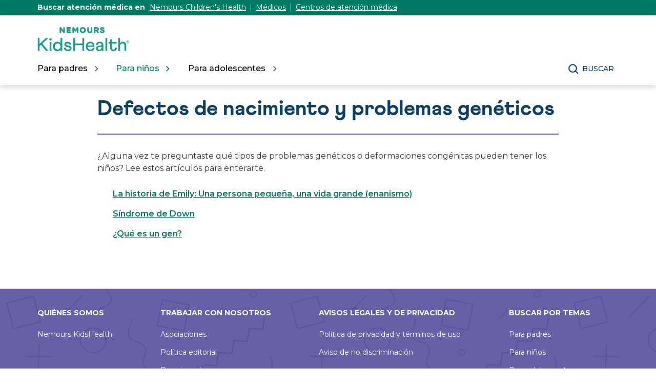

--- FILE ---
content_type: text/html;charset=utf-8
request_url: https://kidshealth.org/es/kids/health-problems/birth-defect/
body_size: 7867
content:

<!DOCTYPE HTML>

<html lang="es">
    <head>

  <!-- Google Fonts -->
  <link rel="preconnect" href="https://fonts.googleapis.com"/>
  <link rel="preconnect" href="https://fonts.gstatic.com" crossorigin/>
  <link href="https://fonts.googleapis.com/css2?family=Montserrat:wght@400;500;600;700&display=swap" rel="stylesheet"/>
  <!-- End Google Fonts -->
  
    <script src="https://assets.adobedtm.com/60e564f16d33/ac808e2960eb/launch-9661e12d662b.min.js" async></script>
  
  <meta charset="UTF-8"/>
  <meta name="marcTag" content="page/head.html"/>
  

  


  
    
    
	 
    
    

  


  
  <meta name="template" content="categorytemplate"/>
  

  

       
    
    
      
      <meta name="kh:pageKeywords" content="birth defects, genetics, geneticists, genetic problems, hereditary, deliveries, problems during delivery, genes, mothers, fathers, parents, kids, fragile x syndrome, chromosomes, chromosomal disorders"/>
      <meta name="kh:pageDescription" content="¿Alguna vez te preguntaste qué tipos de problemas genéticos o deformaciones congénitas pueden tener los niños? Lee estos artículos para enterarte."/>
      
      <meta property="kh:pageTitle" content="Defectos de nacimiento y problemas genéticos"/>
     
      <meta name="section" content="kids"/>
      <meta name="language" content="spanish"/>
      <meta name="kh_content_type" content="category"/>
      <meta name="fusionDataSource" content="kidshealth"/>
      <meta name="kh_language" content="spanish"/>
      <meta name="kh_section" content="kids"/>
      <meta name="kh_licensee" content="Mothership"/>
	  <meta name="adcondition"/>
	  <meta name="hashID" content="0bc6c0998882b2f3bf1cb541fa6f214e66426877"/>
      <meta name="site" content="MOTHERSHIP"/>
     

    <meta name="keywords" content="birth defects, genetics, geneticists, genetic problems, hereditary, deliveries, problems during delivery, genes, mothers, fathers, parents, kids, fragile x syndrome, chromosomes, chromosomal disorders"/>
    <meta name="description" content="¿Alguna vez te preguntaste qué tipos de problemas genéticos o deformaciones congénitas pueden tener los niños? Lee estos artículos para enterarte."/>
    <meta name="published_date" content="12/08/2020 09:08AM"/>
    <meta name="name-URL"/>
    <meta name="notify" content="n"/>
    <meta name="created date" content="08/27/2024 "/>
    <meta name="last-modified-date" content="12/08/2020 "/>
    <meta name="language" content="Spanish"/>  
    <meta name="viewport" content="width=device-width, initial-scale=1.0"/>
       

    
    <meta name="allow-Search" content="true"/>
    <meta name="available-to-MotherShip" content=" true"/>
    <meta name="available-to-Licencesee" content="false"/>
    <meta name="availble-to-XML-feed"/>
    <meta name="allow-Web-Services"/>
    <meta name="Author"/>
    <meta name="Aspects"/>
    <meta name="Categories"/>
    <meta name="Last-Review-By"/>
    <meta name="allow-Web-Services"/>
    
    
    
    
<link rel="stylesheet" href="/etc.clientlibs/kidshealth/clientlibs/clientlib-base.css" type="text/css">
<link rel="stylesheet" href="/etc.clientlibs/kidshealth/clientlibs/clientlib-site.css" type="text/css">
<link rel="stylesheet" href="/etc.clientlibs/kidshealth/clientlibs/clientlib-common.css" type="text/css">
<script type="text/javascript" src="/etc.clientlibs/clientlibs/granite/jquery.js"></script>
<script type="text/javascript" src="/etc.clientlibs/clientlibs/granite/utils.js"></script>
<script type="text/javascript" src="/etc.clientlibs/clientlibs/granite/jquery/granite.js"></script>
<script type="text/javascript" src="/etc.clientlibs/kidshealth/clientlibs/clientlib-base.js"></script>
<script type="text/javascript" src="/etc.clientlibs/kidshealth/clientlibs/clientlibs-js-site.js"></script>



    <!-- moved custom includes from here to top -->
    
    
<script type="text/javascript" src="/etc.clientlibs/kidshealth/clientlibs/clientlib-js-common.js"></script>



    
    
	
    
        <script>
            KHAdLanguage ="es";
            KHAdSection ="kid";
            KHAdSubCat = "alf_es_kids_birth-defect";
            KHAdTitle ="defectosdenacimientoyproblemasgeneticos";
            KHCD = ""; // clinical designation aspect
            KHPCD = ""; // primary clinical designation aspect
            KHAge = ""; // age aspect
            KHGenre = ""; // genre aspect
            KHPCAFull = "pca_es_kids_cat_birth-defect"; // full gam tag for aspects
            licName = "KidsHealth";
        </script>
                
                <meta property="og:description" content="¿Alguna vez te preguntaste qué tipos de problemas genéticos o deformaciones congénitas pueden tener los niños? Lee estos artículos para enterarte."/>

        
        
            
            
				
				

				<meta property="og:title" content="Defectos de nacimiento y problemas genéticos (para Niños)"/>
				

				
				

				<meta property="twitter:title" content="Defectos de nacimiento y problemas genéticos (para Niños)"/>
				

                <meta property="og:image" content="https://kidshealth.org/content/dam/kidshealth/es/social/K_socialCard_small_es.png"/>
                <meta name="twitter:image" content="https://kidshealth.org/content/dam/kidshealth/es/social/K_socialCard_small_es.png"/>
            
            
        
            
                <meta property="og:image:type" content="image/png"/>
                <meta property="og:image:width" content="200"/>
                <meta property="og:image:height" content="200"/>
                <meta property="og:image:alt" content="Nemours KidsHealth"/>
                
                <meta name="twitter:card" content="summary"/>               
                <meta name="twitter:description" content="¿Alguna vez te preguntaste qué tipos de problemas genéticos o deformaciones congénitas pueden tener los niños? Lee estos artículos para enterarte."/>              
                <meta name="twitter:image:alt" content="Nemours KidsHealth"/>
        


        
    
        <!-- Adobe Analytics -->
        <script>
                window.digitalData = window.digitalData || {};
                window.digitalData = {
                    page : {
                        language:'spanish',
                        licensee:'Mothership',
                        pageType:'category',
                        section:'kids',
                        template:'categorytemplate',
                        title:'Defectos de nacimiento y problemas genéticos'
                    }
                };
        </script>
        <!-- End Adobe Analytics -->
    
    <!--/* Adobe Analytics Data Layer for Search Results is handled via search.js */ -->
    

    
    
        
            
            
                
                    <meta property="og:url" content="https://kidshealth.org/es/kids/health-problems/birth-defect/" x-cq-linkchecker="skip"/>
                    <link rel="canonical" href="https://kidshealth.org/es/kids/health-problems/birth-defect/"/>
                
            
            
            
            
        

    
      
        




    <link rel="icon" type="image/png" href="/content/dam/kh-reskin/favicon-2.png"/>
    <script>
      var isEdit = "false";
    </script>
    
    
	
	
	
	<title>Defectos de nacimiento y problemas genéticos (para Niños ) | Nemours KidsHealth</title>
	
  
</head>

<body class=" mouseUser">
            
<!--googleoff:all-->
<div id="skipnavigation"><a id="skippy" class="accessible" href="#thelou">[Skip to Content]</a></div>
<div id="kh-background-overlay" aria-hidden="true" tabindex="-1" style="display: none"> </div>

<div id="khMainContainer" class="catPageContainer">
   
   
   




    
    
    <div class="header">
	
	
		<header id="kh-header">
			
			<!-- spanish version -->
			<div id="kh-eyebrow-container" class="spanishEyebrow">
				<div id="kh-eyebrow" class="container-width">
					<span>Buscar atención médica en </span>
					<span class="kh-eyebrow-links">
						<a href="https://www.nemours.org?external_id=RE2350835020600" aria-label="Este enlace se abre en una pestaña nueva" target="_blank" class="eb-es-l1">Nemours Children's Health</a>
						<span class="eyebrow-bar eb-es-s1" aria-hidden="true"></span>
						<a href="https://www.nemours.org/find-a-doctor.html?external_id=RE2350835020600" aria-label="Este enlace se abre en una pestaña nueva" target="_blank" class="eb-es-l2">Médicos</a>
						<span class="eyebrow-bar eb-es-s2" aria-hidden="true"></span>
						<a href="https://www.nemours.org/locations.html?external_id=RE2350835020600" aria-label="Este enlace se abre en una pestaña nueva" target="_blank" class="eb-es-l3">Centros de atención médica</a>
					</span>
			
				</div>
			</div>
			<div class="kh-header-container">
				<div id="kh-header-section" class="container-width">
					<div id="kh-header-row-1">
						<div id="kh-logo">
							<a href="/es" target="_self">
								 <img src="/content/dam/kidshealth/nemours-kidshealth-logo.svg" alt="Nemours® KidsHealth® Logo"/> 
								
							</a>						
						</div>
						
							
						
						
					</div>
					<div id="kh-header-row-2">
						<nav aria-label="Main">
							<ul id="kh-topnav-tabs" class="kh-mobile-hidden kh-english">
								<li>
									<button id="kh-parents-tab" aria-expanded="false" data-title="Para padres" data-section="parents">
										<span class="kh-section-text">Para padres</span>
									</button>
								</li>
								<li>
									<button id="kh-kids-tab" aria-expanded="false" data-title="Para niños" data-section="kids">
										<span class="kh-section-text">Para niños</span>
									</button>
								</li>
								<li>
									<button id="kh-teens-tab" aria-expanded="false" data-title="Para adolescentes" data-section="teens">
										<span class="kh-section-text">Para adolescentes</span>
									</button>
								</li>
								
							</ul>
						</nav>
						<div id="kh-header-buttons">
							<div id="kh-search">
								<button type="button" data-expanded="false" id="kh-search-icon" class="ctg showOnDesktop">Buscar</button>
							</div>
							<div id="kh-mob-menu-toggle">
								<button data-expanded="false" id="kh-mob-icon" aria-expanded="false"><span class="hideOffScreen">Menu</span></button>
							</div>
						</div>
					</div>
					
					
				</div>
			</div>

			<div id="kh-mob-menu"><!-- note that these are also the desktop menu dropdowns but this container only comes into effect on mobile -->
				<div id="kh-mob-menu-top-row">
					<div id="kh-mob-logo">
						<a href="/es" target="_self">
							 <img src="/content/dam/kidshealth/nemours-kidshealth-logo.svg" alt="Nemours® KidsHealth® Logo"/> 
							
						</a>
					</div>
					<div id="kh-mob-close">
						<button id="mob-menu-close">Close Menu</button> 
					</div>
				</div>
				<ul id="kh-mob-menu-buttons">
					<li>
						<button id="mob-butt-parents" aria-expanded="false" data-title="Para padres" data-section="parents">
							<span class="kh-section-text">Para padres</span>
						</button>
						
					</li>
					<li>
						<button id="mob-butt-kids" aria-expanded="false" data-title="Para niños" data-section="kids">
							<span class="kh-section-text">Para niños</span>
						</button>
					</li>
					<li>
						<button id="mob-butt-teens" aria-expanded="false" data-title="Para adolescentes" data-section="teens">
							<span class="kh-section-text">Para adolescentes</span>
						</button>
					</li>
					
					
						
					
					<div class="tabTrap" id="tabTrap_mm" tabindex="-1"></div>
				</ul>
				<div class="kh-section-subnav closedNav" id="kh-parents-subnav" data-section="parents">
					<div class="kh-section-subnav-inner container-width">
						<div class="kh-mob-back">
							<button id="parentsBack" data-section="parents">Volver</button>
						</div>
						<div class="kh-section-subnav-row1">
							<label for="parents-main-nav-list" class="desktop-label">Temas destacados</label>
							<label for="parents-main-nav-list" class="mobile-label">Para padres</label>
						</div>
						<div class="kh-section-subnav-row2">
							<div class="khsr2-left">
								<ul class="kh-subnav-lr" id="parents-main-nav-list">
									
									
										<li class="mob-nav-only"><a class="tertiary-link" href="/en/parents/" lang="en">Parents Home</a></li>
										<li class="mob-nav-only"><a href="/es/parents/">Sitio para padres</a></li>
									
									
										
											<li>
												<a href="/es/parents/general/"> Salud general</a>
											</li>
																			
									
										
											<li>
												<a href="/es/parents/growth/">Crecimiento y desarrollo</a>
											</li>
																			
									
										
											<li>
												<a href="/es/parents/infections/">Infecciones</a>
											</li>
																			
									
										
											<li>
												<a href="/es/parents/medical/">Enfermedades y afecciones</a>
											</li>
																			
									
										
											<li>
												<a href="/es/parents/pregnancy-newborn/">Embarazo y bebé</a>
											</li>
																			
									
										
											<li>
												<a href="/es/parents/nutrition-center/">Nutrición y ejercicio físico</a>
											</li>
																			
									
										
											<li>
												<a href="/es/parents/emotions/">Emociones y conducta</a>
											</li>
																			
									
										
											<li>
												<a href="/es/parents/positive/">Escuela y vida familiar</a>
											</li>
																			
									
										
											<li>
												<a href="/es/parents/firstaid-safe/">Primeros auxilios y seguridad</a>
											</li>
																			
									
										
											<li>
												<a href="/es/parents/system/">Médicos y hospitales</a>
											</li>
																			
									
										
											<li>
												<a href="/es/parents/videos/">Videos</a>
											</li>
																			
									
										
											<li>
												<a href="/es/parents/play-learn-center/">Jugar y aprender</a>
											</li>
																			
									
									<li class="mob-nav-only"><a class="tertiary-link" href="/es/parents/all-categories.html">Buscar por temas</a></li>
									<li class="mob-nav-only"><a class="tertiary-link" href="/es/parents/centers/center.html">Centros de información</a></li>
								</ul>
							</div>
							<div class="khsr2-right">
								<a href="/es/parents/worrying.html">
									<span class="khsr2-r-c1"><img src="/content/dam/kidshealth/menu-promo-daughter-hugging-dad.jpeg"/></span>
									<span class="khsr2-r-c2">
										<span class="khsr2-2-c2-heading">Cuando los niños se preocupan, los padres pueden servir de apoyo emocional.</span>
										<span class="khsr2-r-c2-r1"></span>
										<span class="khsr2-r-c2-r2 tertiary-link-partial">He aquí cómo hacerlo</span>
									</span>
								</a>
							</div>
						</div>
						<div class="kh-section-subnav-row3 desk-nav-only">
							<div class="khsr3-left">
								<ul>
									<li><a class="tertiary-link" href="/en/parents/">Parents Home</a></li>
									<li><a class="tertiary-link" href="/es/parents/" lang="es">Sitio para padres</a></li>
									<li><a class="tertiary-link" href="/es/parents/all-categories.html">Buscar por temas</a></li>
									<li><a class="tertiary-link" href="/es/parents/centers/center.html">Centros de información</a></li>
								</ul>
							</div>
							<div class="khsr3-right">
								<div class="tabTrap" id="tabTrap_parents" tabindex="-1"></div>
							</div>
						</div>
					</div>
				</div>
				<div class="kh-section-subnav closedNav" id="kh-kids-subnav" data-section="kids">
					<div class="kh-section-subnav-inner container-width">
						<div class="kh-mob-back">
							<button id="kidsBack" data-section="kids">Volver</button>
						</div>
						<div class="kh-section-subnav-row1">
							<label for="kids-main-nav-list" class="desktop-label">Temas destacados</label>
							<label for="kids-main-nav-list" class="mobile-label">Para niños</label>
						</div>
						<div class="kh-section-subnav-row2">
							<div class="khsr2-left">
								<ul class="kh-subnav-lr" id="kids-main-nav-list">
									
									
										<li class="mob-nav-only"><a class="tertiary-link" href="/en/kids/" lang="en">Kids Home</a></li>
										<li class="mob-nav-only"><a href="/es/kids/">Sitio para niños</a></li>
									
									
										<li>
											
											
												<a href="/es/kids/htbw/">Cómo funciona tu cuerpo</a>
											
										</li>
									
										<li>
											
											
												<a href="/es/kids/grow/">Pubertad y crecimiento</a>
											
										</li>
									
										<li>
											
											
												<a href="/es/kids/stay-healthy/">Mantenerse sano</a>
											
										</li>
									
										<li>
											
											
												<a href="/es/kids/watch/">Mantenerse a salvo</a>
											
										</li>
									
										<li>
											
											
												<a href="/es/kids/health-problems/">Problemas de salud</a>
											
										</li>
									
										<li>
											
											
												<a href="/es/kids/ill-injure/">Enfermedades y lesiones</a>
											
										</li>
									
										<li>
											
											
												<a href="/es/kids/stress-center/">Centro de reducción del estrés</a>
											
										</li>
									
										<li>
											
											
												<a href="/es/kids/feel-better/">Gente, lugares y cosas que ayudan</a>
											
										</li>
									
										<li>
											
											
												<a href="/es/kids/feeling/">Sentimientos</a>
											
										</li>
									
										<li>
											
											
												<a href="/es/kids/talk/">Preguntas y respuestas</a>
											
										</li>
									
										<li>
											
											
												<a href="/es/kids/videos/">Videos</a>
											
										</li>
									
									<li class="mob-nav-only"><a class="tertiary-link" href="/es/kids/all-categories.html">Buscar por temas</a></li>
									<li class="mob-nav-only"><a class="tertiary-link" href="/es/kids/centers/center.html">Centros de información</a></li>	
								</ul>
							</div>
							<div class="khsr2-right">
								<a href="/es/kids/5-steps.html">
									<span class="khsr2-r-c1"><img src="/content/dam/kidshealth/menu-promo-kid-meditation.jpeg"/></span>
									<span class="khsr2-r-c2">
										<span class="khsr2-2-c2-heading">Hay cosas que te pueden ayudar a superar los momentos estresantes.</span>
										<span class="khsr2-r-c2-r1"></span>
										<span class="khsr2-r-c2-r2 tertiary-link-partial">Descubre cuáles son</span>
									</span>
								</a>
							</div>
						</div>
						<div class="kh-section-subnav-row3 desk-nav-only">
							<div class="khsr3-left">
								<ul>
									<li><a class="tertiary-link" href="/en/kids/">Kids Home</a></li>
									<li><a class="tertiary-link" href="/es/kids/" lang="es">Sitio para niños</a></li>
									<li><a class="tertiary-link" href="/es/kids/all-categories.html">Buscar por temas</a></li>
									<li><a class="tertiary-link" href="/es/kids/centers/center.html">Centros de información</a></li>
								</ul>
							</div>
							<div class="khsr3-right">
								<div class="tabTrap" id="tabTrap_kids" tabindex="-1"></div>
							</div>
						</div>
					</div>
				</div>
				<div class="kh-section-subnav closedNav" id="kh-teens-subnav" data-section="teens">
					<div class="kh-section-subnav-inner container-width">
						<div class="kh-mob-back">
							<button id="teensBack" data-section="teens">Volver</button>
						</div>
						<div class="kh-section-subnav-row1">
							<label for="teens-main-nav-list" class="desktop-label">Temas destacados</label>
							<label for="teens-main-nav-list" class="mobile-label">Para adolescentes</label>
						</div>
						<div class="kh-section-subnav-row2">
							<div class="khsr2-left">
								<ul class="kh-subnav-lr" id="teens-main-nav-list">
									
									
										<li class="mob-nav-only"><a class="tertiary-link" href="/en/teens/" lang="en">Teens Home</a></li>
										<li class="mob-nav-only"><a href="/es/teens/">Sitio para adolescentes</a></li>
																
									
										<li>
											
											
												<a href="/es/teens/your-body/">Cuerpo</a>
											
										</li>
									
										<li>
											
											
												<a href="/es/teens/your-mind/">Mente</a>
											
										</li>
									
										<li>
											
											
												<a href="/es/teens/sexual-health/">Salud sexual</a>
											
										</li>
									
										<li>
											
											
												<a href="/es/teens/food-fitness/">Alimentos y ejercicio físico</a>
											
										</li>
									
										<li>
											
											
												<a href="/es/teens/diseases-conditions/">Enfermedades y afecciones</a>
											
										</li>
									
										<li>
											
											
												<a href="/es/teens/infections/">Infecciones</a>
											
										</li>
									
										<li>
											
											
												<a href="/es/teens/drug-alcohol/">Drogas y alcohol</a>
											
										</li>
									
										<li>
											
											
												<a href="/es/teens/school-jobs/">Escuela y trabajos</a>
											
										</li>
									
										<li>
											
											
												<a href="/es/teens/sports-center/">Deportes</a>
											
										</li>
									
										<li>
											
											
												<a href="/es/teens/expert/">Respuestas de los expertos</a>
											
										</li>
									
										<li>
											
											
												<a href="/es/teens/safety/">Mantenerse a salvo</a>
											
										</li>
									
										<li>
											
											
												<a href="/es/teens/videos/">Videos</a>
											
										</li>
									
									<li class="mob-nav-only"><a class="tertiary-link" href="/es/teens/all-categories.html">Buscar por temas</a></li>
									<li class="mob-nav-only"><a class="tertiary-link" href="/es/teens/centers/center.html">Centros de información</a></li>
								</ul>
							</div>
							<div class="khsr2-right">
								<a href="/es/teens/talk-depression.html">
									<span class="khsr2-r-c1"><img src="/content/dam/kidshealth/menu-promo-father-son-talking.jpeg"/></span>
									<span class="khsr2-r-c2">
										<span class="khsr2-2-c2-heading">Si te sientes deprimido o solo, hablar con tus padres podría ser un buen primer paso.</span>
										<span class="khsr2-r-c2-r1"></span>
										<span class="khsr2-r-c2-r2 tertiary-link-partial">Cómo hablar con tus padres</span>
									</span>
								</a>
							</div>
						</div>
						<div class="kh-section-subnav-row3 desk-nav-only">
							<div class="khsr3-left">
								<ul>
									<li><a class="tertiary-link" href="/en/teens/">Teens Home</a></li>
									<li><a class="tertiary-link" href="/es/teens/" lang="es">Sitio para adolescentes</a></li>
									<li><a class="tertiary-link" href="/es/teens/all-categories.html">Buscar por temas</a></li>
									<li><a class="tertiary-link" href="/es/teens/centers/center.html">Centros de información</a></li>
								</ul>
							</div>
							<div class="khsr3-right">
								<div class="tabTrap" id="tabTrap_teens" tabindex="-1"></div>
							</div>
						</div>
					</div>
				</div>
			</div>

			<div id="kh-search-area" role="dialog" aria-label="Search" class="closedSearch">
				<form id="searchform" name="searchform" method="get" role="search" action="/es/searchresults.html" actionpath="/es/searchresults.html" class="container-width noSuggs">
					<input type="hidden" name="search" value="y"/><label for="q" class="hideOffScreen">Search KidsHealth library</label>
					<div class="easy-autocomplete" style="width: 100px;">
					<!-- spanish -->
						<input type="text" maxlength="256" id="q" name="q" placeholder="Buscar" onfocus="clearText(this)" onblur="clearText(this)" role="combobox" autocomplete="off" lang="es" required="required" aria-expanded="false" tabindex="0"/>
					
					
						
						<div class="easy-autocomplete-container" id="eac-container-q">
							<ul role="listbox"></ul>
						</div>
					</div>
					<script>
						
					</script>
					<input type="hidden" name="datasource" value="kidshealth"/><input type="hidden" name="start" value="0"/><input type="hidden" name="rows" value="10"/> <input type="hidden" name="section" value="parents_teens_kids"/>
					<div id="searchSelectBox">
						<select id="searchLangSelector" name="lang">
						<!-- spanish -->
							<option value="english" id="kh-search-lang-sel-en">English</option>
							<option value="spanish" id="kh-search-lang-sel-es" selected="selected">Espa&#241ol</option>
						
						
							
						</select>
					</div>
					<input type="button" value="search" id="searchButton" role="button" onclick="searchurl();"/>
					<!-- <div id="nullfield" style="display:none;"><span id="validationMessage"></span></div> -->
					<div id="validationfield">
						<span id="validationMessage"> </span>
					</div>
					<div id="suggsAnnounce" aria-live="polite" role="status" class="hideOffScreen"></div>
				</form>
				<div class="tabTrap" id="tabTrap_search" tabindex="-1"></div>
			</div>
		<script>NS_CSM_td=454810932;NS_CSM_pd=275116665;NS_CSM_u="/clm10";NS_CSM_col="AAAAAAWRO6WjZDZYFG2gZg7KdDGXqrEBMAhNjH8+/5FWr4W9ZPLXsQNB0XKzG1MbqegkTxg=";</script><script type="text/javascript">function sendTimingInfoInit(){setTimeout(sendTimingInfo,0)}function sendTimingInfo(){var wp=window.performance;if(wp){var c1,c2,t;c1=wp.timing;if(c1){var cm={};cm.ns=c1.navigationStart;if((t=c1.unloadEventStart)>0)cm.us=t;if((t=c1.unloadEventEnd)>0)cm.ue=t;if((t=c1.redirectStart)>0)cm.rs=t;if((t=c1.redirectEnd)>0)cm.re=t;cm.fs=c1.fetchStart;cm.dls=c1.domainLookupStart;cm.dle=c1.domainLookupEnd;cm.cs=c1.connectStart;cm.ce=c1.connectEnd;if((t=c1.secureConnectionStart)>0)cm.scs=t;cm.rqs=c1.requestStart;cm.rss=c1.responseStart;cm.rse=c1.responseEnd;cm.dl=c1.domLoading;cm.di=c1.domInteractive;cm.dcls=c1.domContentLoadedEventStart;cm.dcle=c1.domContentLoadedEventEnd;cm.dc=c1.domComplete;if((t=c1.loadEventStart)>0)cm.ls=t;if((t=c1.loadEventEnd)>0)cm.le=t;cm.tid=NS_CSM_td;cm.pid=NS_CSM_pd;cm.ac=NS_CSM_col;var xhttp=new XMLHttpRequest();if(xhttp){var JSON=JSON||{};JSON.stringify=JSON.stringify||function(ob){var t=typeof(ob);if(t!="object"||ob===null){if(t=="string")ob='"'+ob+'"';return String(ob);}else{var n,v,json=[],arr=(ob&&ob.constructor==Array);for(n in ob){v=ob[n];t=typeof(v);if(t=="string")v='"'+v+'"';else if(t=="object"&&v!==null)v=JSON.stringify(v);json.push((arr?"":'"'+n+'":')+String(v));}return(arr?"[":"{")+String(json)+(arr?"]":"}");}};xhttp.open("POST",NS_CSM_u,true);xhttp.send(JSON.stringify(cm));}}}}if(window.addEventListener)window.addEventListener("load",sendTimingInfoInit,false);else if(window.attachEvent)window.attachEvent("onload",sendTimingInfoInit);else window.onload=sendTimingInfoInit;</script></header>
	
	
    

</div>



    	
   <div id="mainContentContainer" style="left:27px;">
      <div id="thelou" tabindex="-1"> </div>
      <main id="khMSMain" class="content-width">
         
         <div id="khContentTitleBlock">
            <div id="khContentHeading" class="ctg"> 
               <h1>Defectos de nacimiento y problemas genéticos</h1>
               
               
    

               
            </div>
         </div>
         <div id="khcontent" class="catPage">
            <div id="khcontent_category" class="khCatLeft">
               
	               

<p id="khcontent_category_description">¿Alguna vez te preguntaste qué tipos de problemas genéticos o deformaciones congénitas pueden tener los niños? Lee estos artículos para enterarte.
               </p>
               
               




    
    
    <div class="subcategory">

    
        <ul class="kh-category-single">
            <li>
                
                <a class="linkFromCat" href="/es/kids/emily-story.html">La historia de Emily: Una persona pequeña, una vida grande (enanismo)</a>
            </li>
        
            <li>
                
                <a class="linkFromCat" href="/es/kids/down-syndrome.html">Síndrome de Down</a>
            </li>
        
            <li>
                
                <a class="linkFromCat" href="/es/kids/what-is-gene.html">¿Qué es un gen?</a>
            </li>
        </ul>
        
    

</div>



            </div>
            
               
            
         </div>
          	
         
          	
      </main>
   </div>
   
   
   




    
    
    <div class="footer">
	
	
		<footer>
			<div id="kh-footer">
				<div class="kh-container">
					<div id="footerRows" class="container-width">
						<div id="footerRow1">
							<nav aria-label="site info">
								<div id="footer-col1">
									<h5 id="col1H" class="footerColumnHeading">Quiénes somos</h5>
									<ul id="col1UL" class="footerList">
										
											<li>
												
												
													
													
														<a href="/en/parents/about.html">Nemours KidsHealth</a>
													
												
											</li>
										
									</ul>
								</div>
								<div id="footer-col2">
									<h5 id="col2H" class="footerColumnHeading">Trabajar Con Nosotros</h5>
									<ul id="col2UL" class="footerList">
										
											<li>
												
												
													
													
														<a href="/en/parents/partners.html">Asociaciones</a>
													
												
											</li>
										
											<li>
												
												
													
													
														<a href="/en/parents/editorial-policy.html">Política editorial</a>
													
												
											</li>
										
											<li>
												
												
													
													
														<a href="/en/parents/permissions-guidelines.html">Permisos de uso</a>
													
												
											</li>
										
											<li>
												
												
													
													
														<a href="/es/kids/general-information/contact-us">Contactar</a>
													
												
											</li>
										
									</ul>
								</div>
								<div id="footer-col3">
									<h5 id="col3H" class="footerColumnHeading">Avisos legales y de privacidad</h5>
									<ul id="col3UL" class="footerList">
										
											<li>
												
												
													
													
														<a href="/en/parents/policy.html">Política de privacidad y términos de uso</a>
													
												
											</li>
										
											<li>
												
												
													
													
														<a href="/es/parents/nondiscrimination.html">Aviso de no discriminación</a>
													
												
											</li>
										
									</ul>
								</div>
								<div id="footer-col4">
									<h5 id="col4H" class="footerColumnHeading">Buscar por temas</h5>
									<ul id="col4UL" class="footerList">
										
											<li>
												
												
													
													
														<a href="/es/parents/all-categories.html">Para padres</a>
													
												
											</li>
										
											<li>
												
												
													
													
														<a href="/es/kids/all-categories.html">Para niños</a>
													
												
											</li>
										
											<li>
												
												
													
													
														<a href="/es/teens/all-categories.html">Para adolescentes</a>
													
												
											</li>
										
									</ul>
									<h5 id="col4bH" class="footerColumnHeading">Centros de información</h5>
									<ul id="col4bUL" class="footerList">
										
											<li>
												
												
													
													
														<a href="/es/parents/centers/center.html">Para padres</a>
													
												
											</li>
										
											<li>
												
												
													
													
														<a href="/es/kids/centers/center.html">Para niños</a>
													
												
											</li>
										
											<li>
												
												
													
													
														<a href="/es/teens/centers/center.html">Para adolescentes</a>
													
												
											</li>
										
									</ul>
								</div>
							</nav>
						</div>
						<div id="footerRow2">
							<div id="ourSocials">
								<ul id="socialRow">
									<li id="khFB"><a href="https://www.facebook.com/nemourskidshealth/" target="_blank"><img src="/content/dam/kh-reskin/iconFacebookWhite.svg" alt="Nemours KidsHealth on Facebook"/></a></li>
									<li id="khX"><a href="https://x.com/nemours" target="_blank"><img src="/content/dam/kh-reskin/iconTwitterWhite.svg" alt="Nemours KidsHealth on X"/></a></li>
									<li id="khYT"><a href="https://www.youtube.com/@NemoursKidsHealth" target="_blank"><img src="/content/dam/kh-reskin/iconYoutubeWhite.svg" alt="Nemours KidsHealth on YouTube"/></a></li>
								</ul>
							</div>
						</div>
						<div id="footerRow3">
							<div id="fr3C1">
							<div id="footerLogo">
								<a href="https://www.nemours.org/?external_id=RE2350803010600" id="kh--footer-logo" target="_blank">
									
										<img src="/content/dam/kidshealth/logo_nemours.svg" alt="Nemours"/>
									
									
								</a>
							</div>
							</div>
							<div id="fr3C2">
								<div id="kh-footer-text" class="container-width"><p>Nota: Toda la información incluida en Nemours KidsHealth® es únicamente para uso educativo. Para obtener consejos médicos, diagnósticos y tratamientos específicos, consulte con su médico. © 1995-2026 The Nemours Foundation. Nemours Children's Health®, Nemours KidsHealth®, KidsHealth®, y Well Beyond Medicine® son marcas comerciales registradas de The Nemours Foundation. Todos los derechos reservados. Imágenes obtenidas de The Nemours Foundation y Getty Images.</p>
</div>
							</div>
						</div>
					</div>
					
						
					
				</div>
		</footer>
		
    

	

<script>
    $(function() {
		var thisPage = window.location.pathname;
		if(thisPage.indexOf('contact')>-1) {
			// contact page - don't change
		} else {
			if(typeof(Storage) !== "undefined") {
				localStorage.setItem('originurl',thisPage);
			} 
		}
    });
</script></div>



   
</div>
            
                
                    
    
<script type="text/javascript" src="/etc.clientlibs/nitro/clientlibs/clientlib-site.js"></script>



                
            

    </body>
</html>

--- FILE ---
content_type: text/css;charset=utf-8
request_url: https://kidshealth.org/etc.clientlibs/kidshealth/clientlibs/clientlib-base.css
body_size: 1680
content:
/*
 *  Copyright 2018 Adobe
 *
 *  Licensed under the Apache License, Version 2.0 (the "License");
 *  you may not use this file except in compliance with the License.
 *  You may obtain a copy of the License at
 *
 *      http://www.apache.org/licenses/LICENSE-2.0
 *
 *  Unless required by applicable law or agreed to in writing, software
 *  distributed under the License is distributed on an "AS IS" BASIS,
 *  WITHOUT WARRANTIES OR CONDITIONS OF ANY KIND, either express or implied.
 *  See the License for the specific language governing permissions and
 *  limitations under the License.
 */
.cmp-carousel__content {
  position: relative;
}
.cmp-carousel__item {
  display: none;
}
.cmp-carousel__item--active {
  display: block;
}
.cmp-carousel__action {
  -webkit-appearance: none;
  -moz-appearance: none;
  appearance: none;
}
.cmp-carousel__indicators {
  display: flex;
  flex-wrap: wrap;
  justify-content: center;
  margin: 0;
  padding: 0;
  list-style: none;
}
.cmp-carousel__indicator {
  position: relative;
  flex: 0 1 auto;
  width: 10px;
  height: 10px;
  margin: 0 7px;
  border-radius: 50%;
  font-size: 0;
  text-indent: -3000px;
  background-color: rgba(0, 0, 0, 0.5);
}
.cmp-carousel__indicator--active {
  background-color: rgba(0, 0, 0, 0.8);
}

/*
 *  Copyright 2018 Adobe
 *
 *  Licensed under the Apache License, Version 2.0 (the "License");
 *  you may not use this file except in compliance with the License.
 *  You may obtain a copy of the License at
 *
 *      http://www.apache.org/licenses/LICENSE-2.0
 *
 *  Unless required by applicable law or agreed to in writing, software
 *  distributed under the License is distributed on an "AS IS" BASIS,
 *  WITHOUT WARRANTIES OR CONDITIONS OF ANY KIND, either express or implied.
 *  See the License for the specific language governing permissions and
 *  limitations under the License.
 */
.cmp-carousel__content {
  position: relative;
}
.cmp-carousel__item {
  display: none;
}
.cmp-carousel__item--active {
  display: block;
}
.cmp-carousel__action {
  -webkit-appearance: none;
  -moz-appearance: none;
  appearance: none;
}
.cmp-carousel__indicators {
  display: flex;
  flex-wrap: wrap;
  justify-content: center;
  margin: 0;
  padding: 0;
  list-style: none;
}
.cmp-carousel__indicator {
  position: relative;
  flex: 0 1 auto;
  width: 10px;
  height: 10px;
  margin: 0 7px;
  border-radius: 50%;
  font-size: 0;
  text-indent: -3000px;
  background-color: rgba(0, 0, 0, 0.5);
}
.cmp-carousel__indicator--active {
  background-color: rgba(0, 0, 0, 0.8);
}

@font-face {
    font-family: tiempos;
    src: url(../../../content/dam/kh-reskin/fonts/TestTiemposFine-Semibold.otf);
}

@font-face {
	font-family: athletics;
	src: url(../../../content/dam/kh-reskin/fonts/Athletics-ExtraBold.otf);
}

/* preload hover state images to prevent flicker */

body:after {
    position: absolute;
    width: 0;
    height: 0;
    overflow: hidden;
    content: 
        url(../../../content/dam/kh-reskin/carat-green.svg) 
        url(../../../content/dam/kh-reskin/carat-down-green.svg) 
        url(../../../content/dam/kh-reskin/carat-down.svg) 
        url(../../../content/dam/kh-reskin/open-in-new-window-icon-green.svg);
}
/* KidsHealth.org 2023 Interim Redesign */
/* Reset */

html, body, div, span, applet, object, iframe, h1, h2, h3, h4, h5, h6, p, blockquote, pre, a, abbr, acronym, address, big, cite, code, del, dfn, em, font, img, ins, kbd, q, s, samp, small, strike, strong, sub, sup, tt, var, dl, dt, dd, ol, ul, li, fieldset, form, label, legend, table, caption, tbody, tfoot, thead, tr, th, td, button {
	margin: 0;
	padding: 0;
	border: 0;
	outline: 0;
	vertical-align: baseline;
	-ms-overflow-style: scrollbar;
	-webkit-font-smoothing: antialiased;
	-moz-osx-font-smoothing: grayscale;
}

body {
	min-width: 30.4rem; /* slightly smaller than iphone SE, smallest supported, (allowance for scrollbar) */
}

ol, ul {
	list-style: none;
}

/* tables still need 'cellspacing="0"' in the markup */
table {
	border-collapse: separate;
	border-spacing: 0;
}

caption, th, td {
	text-align: left;
	font-weight: normal;
}

blockquote:before, blockquote:after, q:before, q:after {
	content: "";
}

blockquote, q {
	quotes: "" "";
}

* {
	box-sizing: border-box;
	background-repeat: no-repeat;
}

a, button {
	cursor: pointer;
}

/* End Reset */

html { /* prevent shift when scrollbar comes and goes 
	margin-right: calc(-1 * (100vw - 100%));*/
	overflow-y: scroll;
}

/* Override IOS15 color changes */
button {
	color: #000;
}

input[type='text'], input[type='search'] {
	background-color: #fff;
	color: #000;
}

select {
	background: #fff;
	color: #000;
}
/* Outliers - hiding things from view that should eventually be removed from the HTML */

div.separator {
	display: none;
}
